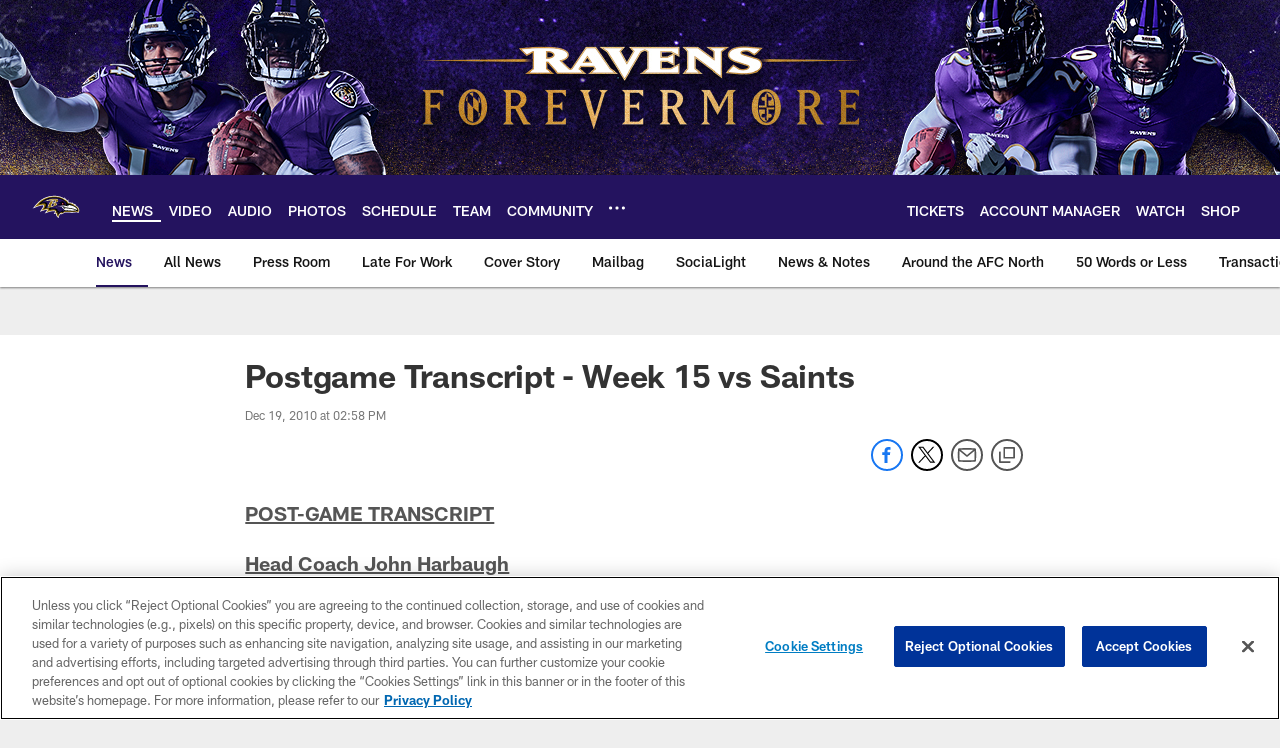

--- FILE ---
content_type: text/html; charset=utf-8
request_url: https://www.google.com/recaptcha/api2/aframe
body_size: 267
content:
<!DOCTYPE HTML><html><head><meta http-equiv="content-type" content="text/html; charset=UTF-8"></head><body><script nonce="dZjFXn_ZMoD1pMypCqTPng">/** Anti-fraud and anti-abuse applications only. See google.com/recaptcha */ try{var clients={'sodar':'https://pagead2.googlesyndication.com/pagead/sodar?'};window.addEventListener("message",function(a){try{if(a.source===window.parent){var b=JSON.parse(a.data);var c=clients[b['id']];if(c){var d=document.createElement('img');d.src=c+b['params']+'&rc='+(localStorage.getItem("rc::a")?sessionStorage.getItem("rc::b"):"");window.document.body.appendChild(d);sessionStorage.setItem("rc::e",parseInt(sessionStorage.getItem("rc::e")||0)+1);localStorage.setItem("rc::h",'1768920011874');}}}catch(b){}});window.parent.postMessage("_grecaptcha_ready", "*");}catch(b){}</script></body></html>

--- FILE ---
content_type: text/javascript; charset=utf-8
request_url: https://auth-id.baltimoreravens.com/accounts.webSdkBootstrap?apiKey=4_2kzNny-m18tjZ9LvoIqpHQ&pageURL=https%3A%2F%2Fwww.baltimoreravens.com%2Fnews%2Fpostgame-transcript-week-15-vs-saints-7742823&sdk=js_latest&sdkBuild=18435&format=json
body_size: 426
content:
{
  "callId": "019bdbd93dd07699bc8d44e8c5bd0cc8",
  "errorCode": 0,
  "apiVersion": 2,
  "statusCode": 200,
  "statusReason": "OK",
  "time": "2026-01-20T14:40:06.186Z",
  "hasGmid": "ver4"
}